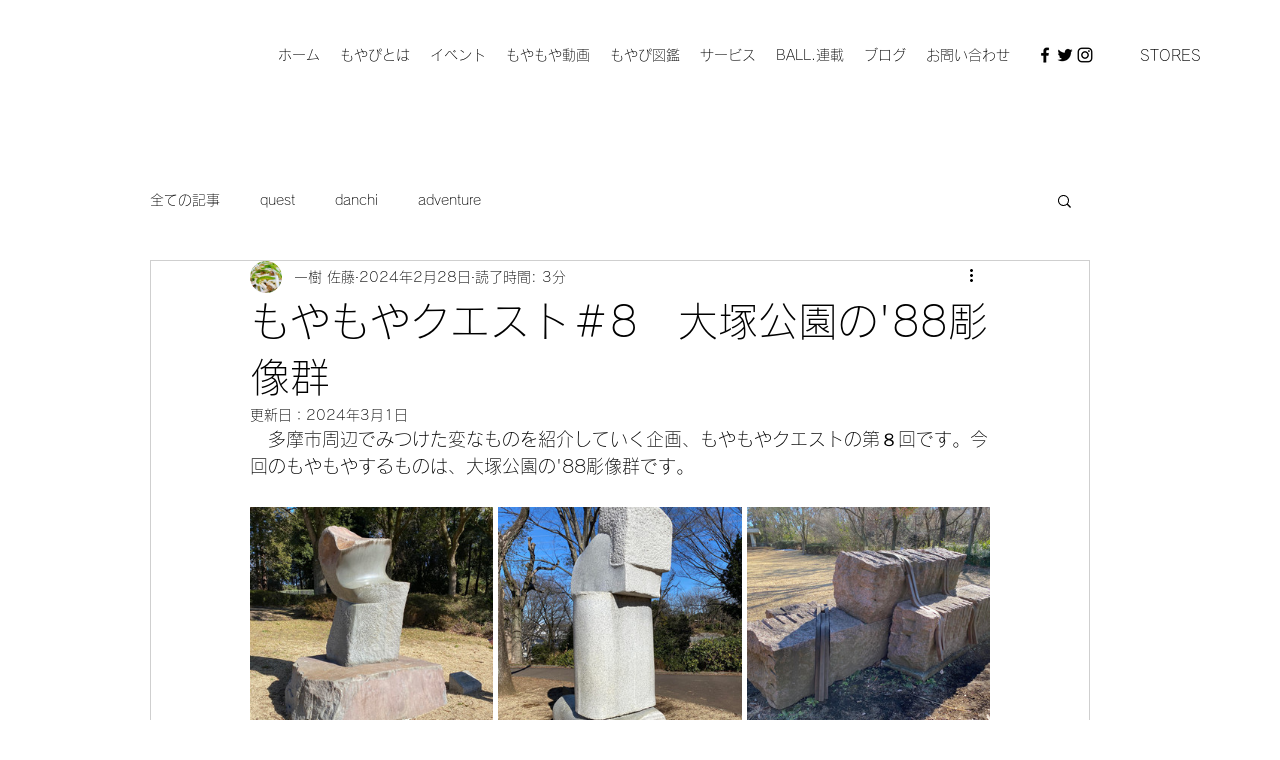

--- FILE ---
content_type: text/css; charset=utf-8
request_url: https://www.moyapi.com/_serverless/pro-gallery-css-v4-server/layoutCss?ver=2&id=533591072-not-scoped&items=3687_1437_960%7C3360_1399_960%7C3346_1391_958%7C3345_1319_960&container=1531_350_980_720&options=gallerySizeType:px%7CenableInfiniteScroll:true%7CtitlePlacement:SHOW_ON_HOVER%7CgridStyle:1%7CimageMargin:0%7CgalleryLayout:2%7CisVertical:true%7CnumberOfImagesPerRow:2%7CgallerySizePx:300%7CcubeRatio:1%7CcubeType:fill%7CgalleryThumbnailsAlignment:none
body_size: -260
content:
#pro-gallery-533591072-not-scoped [data-hook="item-container"][data-idx="0"].gallery-item-container{opacity: 1 !important;display: block !important;transition: opacity .2s ease !important;top: 0px !important;left: 0px !important;right: auto !important;height: 175px !important;width: 175px !important;} #pro-gallery-533591072-not-scoped [data-hook="item-container"][data-idx="0"] .gallery-item-common-info-outer{height: 100% !important;} #pro-gallery-533591072-not-scoped [data-hook="item-container"][data-idx="0"] .gallery-item-common-info{height: 100% !important;width: 100% !important;} #pro-gallery-533591072-not-scoped [data-hook="item-container"][data-idx="0"] .gallery-item-wrapper{width: 175px !important;height: 175px !important;margin: 0 !important;} #pro-gallery-533591072-not-scoped [data-hook="item-container"][data-idx="0"] .gallery-item-content{width: 175px !important;height: 175px !important;margin: 0px 0px !important;opacity: 1 !important;} #pro-gallery-533591072-not-scoped [data-hook="item-container"][data-idx="0"] .gallery-item-hover{width: 175px !important;height: 175px !important;opacity: 1 !important;} #pro-gallery-533591072-not-scoped [data-hook="item-container"][data-idx="0"] .item-hover-flex-container{width: 175px !important;height: 175px !important;margin: 0px 0px !important;opacity: 1 !important;} #pro-gallery-533591072-not-scoped [data-hook="item-container"][data-idx="0"] .gallery-item-wrapper img{width: 100% !important;height: 100% !important;opacity: 1 !important;} #pro-gallery-533591072-not-scoped [data-hook="item-container"][data-idx="1"].gallery-item-container{opacity: 1 !important;display: block !important;transition: opacity .2s ease !important;top: 0px !important;left: 175px !important;right: auto !important;height: 175px !important;width: 175px !important;} #pro-gallery-533591072-not-scoped [data-hook="item-container"][data-idx="1"] .gallery-item-common-info-outer{height: 100% !important;} #pro-gallery-533591072-not-scoped [data-hook="item-container"][data-idx="1"] .gallery-item-common-info{height: 100% !important;width: 100% !important;} #pro-gallery-533591072-not-scoped [data-hook="item-container"][data-idx="1"] .gallery-item-wrapper{width: 175px !important;height: 175px !important;margin: 0 !important;} #pro-gallery-533591072-not-scoped [data-hook="item-container"][data-idx="1"] .gallery-item-content{width: 175px !important;height: 175px !important;margin: 0px 0px !important;opacity: 1 !important;} #pro-gallery-533591072-not-scoped [data-hook="item-container"][data-idx="1"] .gallery-item-hover{width: 175px !important;height: 175px !important;opacity: 1 !important;} #pro-gallery-533591072-not-scoped [data-hook="item-container"][data-idx="1"] .item-hover-flex-container{width: 175px !important;height: 175px !important;margin: 0px 0px !important;opacity: 1 !important;} #pro-gallery-533591072-not-scoped [data-hook="item-container"][data-idx="1"] .gallery-item-wrapper img{width: 100% !important;height: 100% !important;opacity: 1 !important;} #pro-gallery-533591072-not-scoped [data-hook="item-container"][data-idx="2"].gallery-item-container{opacity: 1 !important;display: block !important;transition: opacity .2s ease !important;top: 175px !important;left: 0px !important;right: auto !important;height: 175px !important;width: 175px !important;} #pro-gallery-533591072-not-scoped [data-hook="item-container"][data-idx="2"] .gallery-item-common-info-outer{height: 100% !important;} #pro-gallery-533591072-not-scoped [data-hook="item-container"][data-idx="2"] .gallery-item-common-info{height: 100% !important;width: 100% !important;} #pro-gallery-533591072-not-scoped [data-hook="item-container"][data-idx="2"] .gallery-item-wrapper{width: 175px !important;height: 175px !important;margin: 0 !important;} #pro-gallery-533591072-not-scoped [data-hook="item-container"][data-idx="2"] .gallery-item-content{width: 175px !important;height: 175px !important;margin: 0px 0px !important;opacity: 1 !important;} #pro-gallery-533591072-not-scoped [data-hook="item-container"][data-idx="2"] .gallery-item-hover{width: 175px !important;height: 175px !important;opacity: 1 !important;} #pro-gallery-533591072-not-scoped [data-hook="item-container"][data-idx="2"] .item-hover-flex-container{width: 175px !important;height: 175px !important;margin: 0px 0px !important;opacity: 1 !important;} #pro-gallery-533591072-not-scoped [data-hook="item-container"][data-idx="2"] .gallery-item-wrapper img{width: 100% !important;height: 100% !important;opacity: 1 !important;} #pro-gallery-533591072-not-scoped [data-hook="item-container"][data-idx="3"]{display: none !important;} #pro-gallery-533591072-not-scoped .pro-gallery-prerender{height:350px !important;}#pro-gallery-533591072-not-scoped {height:350px !important; width:350px !important;}#pro-gallery-533591072-not-scoped .pro-gallery-margin-container {height:350px !important;}#pro-gallery-533591072-not-scoped .pro-gallery {height:350px !important; width:350px !important;}#pro-gallery-533591072-not-scoped .pro-gallery-parent-container {height:350px !important; width:350px !important;}